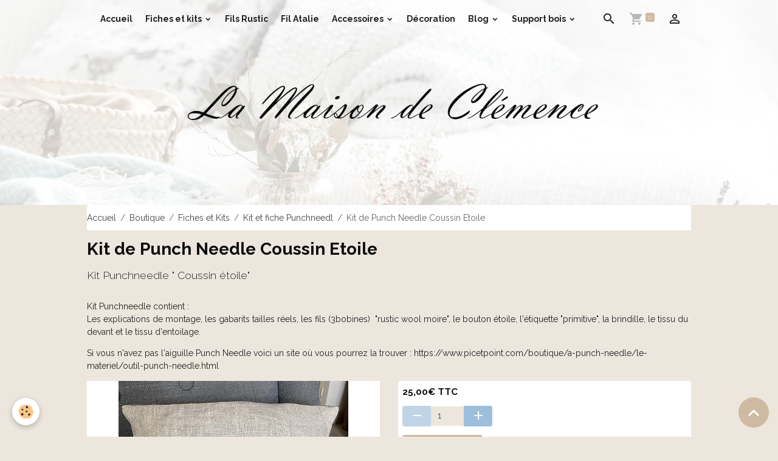

--- FILE ---
content_type: text/html; charset=UTF-8
request_url: https://www.lamaisondeclemence.fr/boutique/la-maison-de-clemence/kit-et-fiche-punchneedl/kit-de-punch-needle-coussin-etoile.html
body_size: 50831
content:

<!DOCTYPE html>
<html lang="fr">
    <head>
        <title>Kit de Punch Needle Coussin Etoile</title>
        <meta name="theme-color" content="#FAFBFB">
        <meta name="msapplication-navbutton-color" content="#FAFBFB">
        <!-- METATAGS -->
        <!-- rebirth / woodwork -->
<!--[if IE]>
<meta http-equiv="X-UA-Compatible" content="IE=edge">
<![endif]-->
<meta charset="utf-8">
<meta name="viewport" content="width=device-width, initial-scale=1, shrink-to-fit=no">
    <meta property="og:title" content="Kit de Punch Needle Coussin Etoile">
    <meta property="og:url" content="https://www.lamaisondeclemence.fr/boutique/la-maison-de-clemence/kit-et-fiche-punchneedl/kit-de-punch-needle-coussin-etoile.html">
    <meta property="og:type" content="website">
    <link rel="image_src" href="https://www.lamaisondeclemence.fr/medias/images/coussin-etoile-punchneedle.jpg">
    <meta property="og:image" content="https://www.lamaisondeclemence.fr/medias/images/coussin-etoile-punchneedle.jpg">
    <link href="//www.lamaisondeclemence.fr/fr/themes/designlines/6140cdcb8a7456d11d8635ee.css?v=67e02a323230af9f3b1a866037387c60" rel="stylesheet">
    <link rel="canonical" href="https://www.lamaisondeclemence.fr/boutique/la-maison-de-clemence/kit-et-fiche-punchneedl/kit-de-punch-needle-coussin-etoile.html">
<meta name="generator" content="e-monsite (e-monsite.com)">



    
    <link rel="preconnect" href="https://fonts.googleapis.com">
    <link rel="preconnect" href="https://fonts.gstatic.com" crossorigin="anonymous">
    <link href="https://fonts.googleapis.com/css?family=Raleway:300,300italic,400,400italic,700,700italic&display=swap" rel="stylesheet">

<link href="//www.lamaisondeclemence.fr/themes/combined.css?v=6_1642769533_104" rel="stylesheet">


<link rel="preload" href="//www.lamaisondeclemence.fr/medias/static/themes/bootstrap_v4/js/jquery-3.6.3.min.js?v=26012023" as="script">
<script src="//www.lamaisondeclemence.fr/medias/static/themes/bootstrap_v4/js/jquery-3.6.3.min.js?v=26012023"></script>
<link rel="preload" href="//www.lamaisondeclemence.fr/medias/static/themes/bootstrap_v4/js/popper.min.js?v=31012023" as="script">
<script src="//www.lamaisondeclemence.fr/medias/static/themes/bootstrap_v4/js/popper.min.js?v=31012023"></script>
<link rel="preload" href="//www.lamaisondeclemence.fr/medias/static/themes/bootstrap_v4/js/bootstrap.min.js?v=31012023" as="script">
<script src="//www.lamaisondeclemence.fr/medias/static/themes/bootstrap_v4/js/bootstrap.min.js?v=31012023"></script>
<script src="//www.lamaisondeclemence.fr/themes/combined.js?v=6_1642769533_104&lang=fr"></script>
<script type="application/ld+json">
    {
        "@context" : "https://schema.org/",
        "@type" : "WebSite",
        "name" : "La Maison de Clémence",
        "url" : "https://www.lamaisondeclemence.fr/"
    }
</script>




        <!-- //METATAGS -->
            <script src="//www.lamaisondeclemence.fr/medias/static/js/rgpd-cookies/jquery.rgpd-cookies.js?v=759"></script>
    <script>
                                    $(document).ready(function() {
            $.RGPDCookies({
                theme: 'bootstrap_v4',
                site: 'www.lamaisondeclemence.fr',
                privacy_policy_link: '/about/privacypolicy/',
                cookies: [{"id":null,"favicon_url":"https:\/\/ssl.gstatic.com\/analytics\/20210414-01\/app\/static\/analytics_standard_icon.png","enabled":true,"model":"google_analytics","title":"Google Analytics","short_description":"Permet d'analyser les statistiques de consultation de notre site","long_description":"Indispensable pour piloter notre site internet, il permet de mesurer des indicateurs comme l\u2019affluence, les produits les plus consult\u00e9s, ou encore la r\u00e9partition g\u00e9ographique des visiteurs.","privacy_policy_url":"https:\/\/support.google.com\/analytics\/answer\/6004245?hl=fr","slug":"google-analytics"},{"id":null,"favicon_url":"","enabled":true,"model":"addthis","title":"AddThis","short_description":"Partage social","long_description":"Nous utilisons cet outil afin de vous proposer des liens de partage vers des plateformes tiers comme Twitter, Facebook, etc.","privacy_policy_url":"https:\/\/www.oracle.com\/legal\/privacy\/addthis-privacy-policy.html","slug":"addthis"}],
                modal_title: 'Gestion\u0020des\u0020cookies',
                modal_description: 'd\u00E9pose\u0020des\u0020cookies\u0020pour\u0020am\u00E9liorer\u0020votre\u0020exp\u00E9rience\u0020de\u0020navigation,\nmesurer\u0020l\u0027audience\u0020du\u0020site\u0020internet,\u0020afficher\u0020des\u0020publicit\u00E9s\u0020personnalis\u00E9es,\nr\u00E9aliser\u0020des\u0020campagnes\u0020cibl\u00E9es\u0020et\u0020personnaliser\u0020l\u0027interface\u0020du\u0020site.',
                privacy_policy_label: 'Consulter\u0020la\u0020politique\u0020de\u0020confidentialit\u00E9',
                check_all_label: 'Tout\u0020cocher',
                refuse_button: 'Refuser',
                settings_button: 'Param\u00E9trer',
                accept_button: 'Accepter',
                callback: function() {
                    // website google analytics case (with gtag), consent "on the fly"
                    if ('gtag' in window && typeof window.gtag === 'function') {
                        if (window.jsCookie.get('rgpd-cookie-google-analytics') === undefined
                            || window.jsCookie.get('rgpd-cookie-google-analytics') === '0') {
                            gtag('consent', 'update', {
                                'ad_storage': 'denied',
                                'analytics_storage': 'denied'
                            });
                        } else {
                            gtag('consent', 'update', {
                                'ad_storage': 'granted',
                                'analytics_storage': 'granted'
                            });
                        }
                    }
                }
            });
        });
    </script>
        <script async src="https://www.googletagmanager.com/gtag/js?id=G-4VN4372P6E"></script>
<script>
    window.dataLayer = window.dataLayer || [];
    function gtag(){dataLayer.push(arguments);}
    
    gtag('consent', 'default', {
        'ad_storage': 'denied',
        'analytics_storage': 'denied'
    });
    
    gtag('js', new Date());
    gtag('config', 'G-4VN4372P6E');
</script>

        
    <!-- Global site tag (gtag.js) -->
        <script async src="https://www.googletagmanager.com/gtag/js?id=UA-156549035-1"></script>
        <script>
        window.dataLayer = window.dataLayer || [];
        function gtag(){dataLayer.push(arguments);}

gtag('consent', 'default', {
            'ad_storage': 'denied',
            'analytics_storage': 'denied'
        });
        gtag('set', 'allow_ad_personalization_signals', false);
                gtag('js', new Date());
        gtag('config', 'UA-156549035-1');
    </script>
                <script src="//www.lamaisondeclemence.fr/medias/static/themes/ems_framework/js/masonry.pkgd.min.js"></script>
        <script src="//www.lamaisondeclemence.fr/medias/static/themes/ems_framework/js/imagesloaded.pkgd.min.js"></script>
                            </head>
    <body id="boutique_run_la-maison-de-clemence_kit-et-fiche-punchneedl_kit-de-punch-needle-coussin-etoile" data-template="refonte-relooking">
        

                <!-- BRAND TOP -->
        
        <!-- NAVBAR -->
                                                                                                                                                                    <nav class="navbar navbar-expand-lg position-fixed is-transparent" id="navbar" data-animation="sliding">
                                                                    <a aria-label="brand" class="navbar-brand d-inline-flex align-items-center" href="https://www.lamaisondeclemence.fr/">
                                                    <img src="https://www.lamaisondeclemence.fr/medias/site/logos/headerfarmwithpetalred2.gif" alt="La Maison de Clémence" class="img-fluid brand-logo mr-2 d-none">
                                                                        <span class="brand-titles d-lg-flex flex-column align-items-start">
                            <span class="brand-title d-none">La Maison de Clémence</span>
                                                        <span class="brand-subtitle d-none">Couture, Broderie, Patchwork, boutons décoratifs, artisanat</span>
                                                    </span>
                                            </a>
                                                    <button id="buttonBurgerMenu" title="BurgerMenu" class="navbar-toggler collapsed" type="button" data-toggle="collapse" data-target="#menu">
                    <span></span>
                    <span></span>
                    <span></span>
                    <span></span>
                </button>
                <div class="collapse navbar-collapse flex-lg-grow-0 mx-lg-auto" id="menu">
                                                                                                                <ul class="navbar-nav navbar-menu nav-all nav-all-center">
                                                                                                                                                                                            <li class="nav-item" data-index="1">
                            <a class="nav-link" href="https://www.lamaisondeclemence.fr/" onclick="window.open(this.href);return false;">
                                                                Accueil
                            </a>
                                                                                </li>
                                                                                                                                                                                                                                                                            <li class="nav-item dropdown" data-index="2">
                            <a class="nav-link dropdown-toggle" href="https://www.lamaisondeclemence.fr/boutique/la-maison-de-clemence/">
                                                                Fiches et kits
                            </a>
                                                                                        <div class="collapse dropdown-menu">
                                    <ul class="list-unstyled">
                                                                                                                                                                                                                                                                    <li>
                                                <a class="dropdown-item" href="https://www.lamaisondeclemence.fr/boutique/la-maison-de-clemence/kit-enfant-zazobouzi/" onclick="window.open(this.href);return false;">
                                                    Kit enfant "Zazobouzi"
                                                </a>
                                                                                                                                            </li>
                                                                                                                                                                                                                                                                    <li>
                                                <a class="dropdown-item" href="https://www.lamaisondeclemence.fr/boutique/la-maison-de-clemence/fiches-et-kits/" onclick="window.open(this.href);return false;">
                                                    Fiches et kits  broderie
                                                </a>
                                                                                                                                            </li>
                                                                                                                                                                                                                                                                    <li>
                                                <a class="dropdown-item" href="https://www.lamaisondeclemence.fr/boutique/la-maison-de-clemence/fiches-et-kits-patch/" onclick="window.open(this.href);return false;">
                                                    Fiches et Kits Patch
                                                </a>
                                                                                                                                            </li>
                                                                                                                                                                                                                                                                    <li>
                                                <a class="dropdown-item" href="https://www.lamaisondeclemence.fr/boutique/la-maison-de-clemence/kit-et-fiche-punchneedl/" onclick="window.open(this.href);return false;">
                                                    Kit et fiche  Punchneedl
                                                </a>
                                                                                                                                            </li>
                                                                                <li class="dropdown-menu-root">
                                            <a class="dropdown-item" href="https://www.lamaisondeclemence.fr/boutique/la-maison-de-clemence/">Fiches et kits</a>
                                        </li>
                                    </ul>
                                </div>
                                                    </li>
                                                                                                                                                                                            <li class="nav-item" data-index="3">
                            <a class="nav-link" href="https://www.lamaisondeclemence.fr/boutique/fils-rustic-wool-moire/">
                                                                Fils Rustic
                            </a>
                                                                                </li>
                                                                                                                                                                                            <li class="nav-item" data-index="4">
                            <a class="nav-link" href="https://www.lamaisondeclemence.fr/boutique/fils-atalie/">
                                                                Fil Atalie
                            </a>
                                                                                </li>
                                                                                                                                                                                                                                                                            <li class="nav-item dropdown" data-index="5">
                            <a class="nav-link dropdown-toggle" href="https://www.lamaisondeclemence.fr/boutique/les-accessoires/">
                                                                Accessoires
                            </a>
                                                                                        <div class="collapse dropdown-menu">
                                    <ul class="list-unstyled">
                                                                                                                                                                                                                                                                    <li>
                                                <a class="dropdown-item" href="https://www.lamaisondeclemence.fr/boutique/les-accessoires/aimant-d-aiguille/">
                                                    Aimant d'aiguilles
                                                </a>
                                                                                                                                            </li>
                                                                                                                                                                                                                                                                    <li>
                                                <a class="dropdown-item" href="https://www.lamaisondeclemence.fr/boutique/les-accessoires/enfile-aiguille/">
                                                    Enfile aiguille
                                                </a>
                                                                                                                                            </li>
                                                                                <li class="dropdown-menu-root">
                                            <a class="dropdown-item" href="https://www.lamaisondeclemence.fr/boutique/les-accessoires/">Accessoires</a>
                                        </li>
                                    </ul>
                                </div>
                                                    </li>
                                                                                                                                                                                            <li class="nav-item" data-index="6">
                            <a class="nav-link" href="https://www.lamaisondeclemence.fr/boutique/petites-choses/">
                                                                Décoration
                            </a>
                                                                                </li>
                                                                                                                                                                                                                                                                            <li class="nav-item dropdown" data-index="7">
                            <a class="nav-link dropdown-toggle" href="https://www.lamaisondeclemence.fr/blog/">
                                                                Blog
                            </a>
                                                                                        <div class="collapse dropdown-menu">
                                    <ul class="list-unstyled">
                                                                                                                                                                                                                                                                    <li>
                                                <a class="dropdown-item" href="https://www.lamaisondeclemence.fr/blog/petite-plaque-moutons/">
                                                    Petite plaque moutons
                                                </a>
                                                                                                                                            </li>
                                                                                                                                                                                                                                                                    <li>
                                                <a class="dropdown-item" href="https://www.lamaisondeclemence.fr/blog/sorties/">
                                                    Coeur printanier
                                                </a>
                                                                                                                                            </li>
                                                                                                                                                                                                                                                                    <li>
                                                <a class="dropdown-item" href="https://www.lamaisondeclemence.fr/blog/cuisine/">
                                                    C'est Pâques
                                                </a>
                                                                                                                                            </li>
                                                                                                                                                                                                                                                                    <li>
                                                <a class="dropdown-item" href="https://www.lamaisondeclemence.fr/blog/bord-de-mer/">
                                                    Bord de Mer
                                                </a>
                                                                                                                                            </li>
                                                                                                                                                                                                                                                                    <li>
                                                <a class="dropdown-item" href="https://www.lamaisondeclemence.fr/blog/sac/">
                                                    Sac Fourre-tout
                                                </a>
                                                                                                                                            </li>
                                                                                                                                                                                                                                                                    <li>
                                                <a class="dropdown-item" href="https://www.lamaisondeclemence.fr/blog/sachet-de-lavande/">
                                                    Sachet de lavande
                                                </a>
                                                                                                                                            </li>
                                                                                <li class="dropdown-menu-root">
                                            <a class="dropdown-item" href="https://www.lamaisondeclemence.fr/blog/">Blog</a>
                                        </li>
                                    </ul>
                                </div>
                                                    </li>
                                                                                                                                                                                                                                                                            <li class="nav-item dropdown" data-index="8">
                            <a class="nav-link dropdown-toggle" href="https://www.lamaisondeclemence.fr/boutique/support-bois/">
                                                                Support bois
                            </a>
                                                                                        <div class="collapse dropdown-menu">
                                    <ul class="list-unstyled">
                                                                                                                                                                                                                                                                    <li>
                                                <a class="dropdown-item" href="https://www.lamaisondeclemence.fr/boutique/support-bois/cadre1/">
                                                    Cadres
                                                </a>
                                                                                                                                            </li>
                                                                                                                                                                                                                                                                                                                                                                                                                <li class="dropdown">
                                                <a class="dropdown-item dropdown-toggle" href="https://www.lamaisondeclemence.fr/boutique/support-bois/plaques/">
                                                    Plaques
                                                </a>
                                                                                                                                                    <div class="collapse dropdown-menu dropdown-submenu">
                                                        <ul class="list-unstyled">
                                                                                                                            <li>
                                                                    <a class="dropdown-item" href="https://www.lamaisondeclemence.fr/boutique/support-bois/plaques/boule/">Boule</a>
                                                                </li>
                                                                                                                        <li class="dropdown-menu-root">
                                                                <a class="dropdown-item" href="https://www.lamaisondeclemence.fr/boutique/support-bois/plaques/">Plaques</a>
                                                            </li>
                                                        </ul>
                                                    </div>
                                                                                            </li>
                                                                                                                                                                                                                                                                    <li>
                                                <a class="dropdown-item" href="https://www.lamaisondeclemence.fr/boutique/support-bois/boite-maisonnette/">
                                                    Boite maisonnette
                                                </a>
                                                                                                                                            </li>
                                                                                                                                                                                                                                                                    <li>
                                                <a class="dropdown-item" href="https://www.lamaisondeclemence.fr/boutique/support-bois/boite-en-bois/">
                                                    Boite en bois
                                                </a>
                                                                                                                                            </li>
                                                                                                                                                                                                                                                                    <li>
                                                <a class="dropdown-item" href="https://www.lamaisondeclemence.fr/boutique/support-bois/triptyque/">
                                                    Triptyque
                                                </a>
                                                                                                                                            </li>
                                                                                <li class="dropdown-menu-root">
                                            <a class="dropdown-item" href="https://www.lamaisondeclemence.fr/boutique/support-bois/">Support bois</a>
                                        </li>
                                    </ul>
                                </div>
                                                    </li>
                                    </ul>
            
                                    
                    
                                        <ul class="navbar-nav navbar-widgets ml-lg-4">
                                                <li class="nav-item d-none d-lg-block">
                            <a href="javascript:void(0)" class="nav-link search-toggler"><i class="material-icons md-search"></i></a>
                        </li>
                                                                        <li class="nav-item">
                            <a href="https://www.lamaisondeclemence.fr/boutique/do/cart/" class="nav-link">
                                <i class="material-icons md-shopping_cart"></i>
                                <span class="d-lg-none">Panier</span>
                                <span class="badge badge-primary" data-role="cart-count"></span>
                            </a>
                        </li>
                        <li class="nav-item">
                            <a href="https://www.lamaisondeclemence.fr/boutique/do/account/" class="nav-link">
                                <i class="material-icons md-perm_identity"></i>
                                <span class="d-lg-none">Votre compte</span>
                            </a>
                        </li>
                                            </ul>
                                        
                    
                                        <form method="get" action="https://www.lamaisondeclemence.fr/search/site/" id="navbar-search" class="fade">
                        <input class="form-control form-control-lg" type="text" name="q" value="" placeholder="Votre recherche" pattern=".{3,}" required>
                        <button type="submit" class="btn btn-link btn-lg"><i class="material-icons md-search"></i></button>
                        <button type="button" class="btn btn-link btn-lg search-toggler d-none d-lg-inline-block"><i class="material-icons md-clear"></i></button>
                    </form>
                                    </div>
                    </nav>

        <!-- HEADER -->
                                                        <header id="header">
                                                                                
    <div id="slider-695e2563d0734dc9dd40b3fb" class="carousel caption-centered slide" data-height="auto" data-interval="false">
                <div class="carousel-inner">
                            <div class="carousel-item active">
                                                                        <img src="https://www.lamaisondeclemence.fr/medias/images/entete-du-site-avec-texte.png?v=1" alt="" class="carousel-img img-fluid">
                                                                                    </div>
                    </div>
            </div>

    
    <style>
        #slider-695e2563d0734dc9dd40b3fb{
            --carousel-bg: transparent;
            --carousel-caption-bg: transparent;
                    --carousel-height: auto;
                }
            </style>


                                    </header>
                <!-- //HEADER -->

        <!-- WRAPPER -->
                                        <div id="wrapper">

                            <main id="main">

                                                                    <div class="container">
                                                        <ol class="breadcrumb">
                                    <li class="breadcrumb-item"><a href="https://www.lamaisondeclemence.fr">Accueil</a></li>
                                                <li class="breadcrumb-item"><a href="https://www.lamaisondeclemence.fr/boutique/">Boutique</a></li>
                                                <li class="breadcrumb-item"><a href="https://www.lamaisondeclemence.fr/boutique/la-maison-de-clemence/">Fiches et Kits</a></li>
                                                <li class="breadcrumb-item"><a href="https://www.lamaisondeclemence.fr/boutique/la-maison-de-clemence/kit-et-fiche-punchneedl/">Kit et fiche  Punchneedl</a></li>
                                                <li class="breadcrumb-item active">Kit de Punch Needle Coussin Etoile</li>
                        </ol>

    <script type="application/ld+json">
        {
            "@context": "https://schema.org",
            "@type": "BreadcrumbList",
            "itemListElement": [
                                {
                    "@type": "ListItem",
                    "position": 1,
                    "name": "Accueil",
                    "item": "https://www.lamaisondeclemence.fr"
                  },                                {
                    "@type": "ListItem",
                    "position": 2,
                    "name": "Boutique",
                    "item": "https://www.lamaisondeclemence.fr/boutique/"
                  },                                {
                    "@type": "ListItem",
                    "position": 3,
                    "name": "Fiches et Kits",
                    "item": "https://www.lamaisondeclemence.fr/boutique/la-maison-de-clemence/"
                  },                                {
                    "@type": "ListItem",
                    "position": 4,
                    "name": "Kit et fiche  Punchneedl",
                    "item": "https://www.lamaisondeclemence.fr/boutique/la-maison-de-clemence/kit-et-fiche-punchneedl/"
                  },                                {
                    "@type": "ListItem",
                    "position": 5,
                    "name": "Kit de Punch Needle Coussin Etoile",
                    "item": "https://www.lamaisondeclemence.fr/boutique/la-maison-de-clemence/kit-et-fiche-punchneedl/kit-de-punch-needle-coussin-etoile.html"
                  }                          ]
        }
    </script>
                                                </div>
                                            
                                        
                                        
                                                                                                        
<div class="view view-eco" id="view-item" data-category="kit-et-fiche-punchneedl">
    <div class="container">
        <div class="row">
            <div class="col-12">
                <h1 class="view-title">
                    Kit de Punch Needle Coussin Etoile                 </h1>

                
                <div class="shortdescription">
                                                                        <p class="lead description">
                                Kit Punchneedle " Coussin étoile"
<p>Kit Punchneedle contient :&nbsp;<br />
Les explications de montage, les gabarits tailles r&eacute;els, les fils (3bobines)&nbsp;&nbsp;&quot;rustic wool moire&quot;, le bouton &eacute;toile, l&#39;&eacute;tiquette &quot;primitive&quot;, la brindille, le tissu du devant et le tissu d&#39;entoilage.</p>

<p>Si vous n&#39;avez pas l&#39;aiguille Punch Needle voici un site o&ugrave;&nbsp;vous pourrez la trouver :&nbsp;https://www.picetpoint.com/boutique/a-punch-needle/le-materiel/outil-punch-needle.html</p>

                            </p>
                                                            </div>

                            </div>

                            <div class="col-12 col-md-6">
                    <div id="eco-carousel" class="carousel slide" data-height="auto" data-interval="false" data-role="product-carousel">
                                                <div class="carousel-inner">
                                                            <div class="carousel-item active"  >
                                    <a href="https://www.lamaisondeclemence.fr/medias/images/coussin-etoile-punchneedle.jpg?v=1" data-toggle="lightbox" data-gallery="product-pictures" data-type="image">
                                        <img src="https://www.lamaisondeclemence.fr/medias/images/coussin-etoile-punchneedle.jpg?v=1" alt="Punchneedle" class="carousel-img img-fluid">
                                    </a>
                                </div>
                                                        <span id="carousel-zoom"><i class="material-icons md-zoom_in md-lg"></i></span>
                        </div>
                    </div>
                                    </div>
                        <div class="col-12 col-md-6">
                
    
<div id="site-module-58eb2bfc7ee34ef9c490219b" class="site-module" data-itemid="58eb2bfc7ee34ef9c490219b" data-siteid="58eb2b16b50d4ef9c49077e4" data-category="item"></div>

                                        <div class="basket" data-role="basket">
        
        
        
                            
        
        
        
        
                    <div class="add-to-basket">
                <div class="price">
                    
                                        
                                            <p>
                                                        <span class="final-price price-ttc d-inline-block">25,00€&nbsp;TTC</span>
                        </p>
                    
                                    </div>
                                                        <div class="input-group numeric-stepper" data-max="2" data-role="eco-numeric-stepper">
                        <div class="input-group-prepend">
                            <button type="button" class="btn btn-secondary" disabled data-stepper="down">
                                <i class="material-icons md-remove"></i>
                            </button>
                        </div>
                        <input data-role="product-qty" id="qty_609799179ef24ef9c4901ba4" type="text" value="1" class="form-control">
                        <div class="input-group-append">
                            <button type="button" class="btn btn-secondary" data-stepper="up">
                                <i class="material-icons md-add"></i>
                            </button>
                        </div>
                    </div>
                                            <button id="add-to-cart-desktop" type="button" class="btn btn-primary" onclick="modules.ecom.addToCart('https://www.lamaisondeclemence.fr/boutique', '609799179ef24ef9c4901ba4', '', $('#qty_609799179ef24ef9c4901ba4').val(), 0, '');">Ajouter au panier</button>
                                                                        </div>
        
        
            </div>

                
                
                
                                        <ul class="list-unstyled item-details">
                    <li><strong>État du produit :</strong> Neuf</li>
                                    <li class="item-manufacturer">
                                <strong>Fabricant :</strong> <a href="https://www.lamaisondeclemence.fr/boutique/do/manufacturers/la-maison-de-clemence">La maison de Clémence</a>
            </li>
            </ul>

                
                            </div>
        </div>
    </div>

            
<div id="rows-60979a7665a74ef9c4909adb" class="rows" data-total-pages="1" data-current-page="1">
</div>

    
    
    
    <div class="container plugin-list">
        <div class="row">
            <div class="col">
                <div class="plugins">
                    
                                            <div id="social-" class="plugin" data-plugin="social">
    <div class="a2a_kit a2a_kit_size_32 a2a_default_style">
        <a class="a2a_dd" href="https://www.addtoany.com/share"></a>
        <a class="a2a_button_facebook"></a>
        <a class="a2a_button_x"></a>
        <a class="a2a_button_email"></a>
    </div>
    <script>
        var a2a_config = a2a_config || {};
        a2a_config.onclick = 1;
        a2a_config.locale = "fr";
    </script>
    <script async src="https://static.addtoany.com/menu/page.js"></script>
</div>                    
                    
                                            
<div class="plugin plugin-rating">
    <div id="ratingSucccess" class="alert alert-success" style="display: none;">Merci, votre note vient d'être comptabilisée.</div>
    <div id="alreadyRating" class="alert alert-warning" style="display: none;">Merci, mais vous avez déjà voté pour cette page, réessayez plus tard.</div>
    <div id="notAuthorized" class="alert alert-warning" style="display: none;">Vous devez être connecté pour pouvoir voter</div>
    <div id="rating" class="rating" data-rating-url="/eco/609799179ef24ef9c4901ba4/rating">
        <span class="star " data-value="1">&#9733;</span>
        <span class="star " data-value="2">&#9733;</span>
        <span class="star " data-value="3">&#9733;</span>
        <span class="star " data-value="4">&#9733;</span>
        <span class="star " data-value="5">&#9733;</span>
    </div>

            Aucune note. Soyez le premier à attribuer une note !
    </div>

<style>
    .star {
        font-size: 2rem;
        cursor: pointer;
        color: gray;
    }

    .star:hover, .star.active
    {
        color: gold;
    }

</style>
                    
                                    </div>
            </div>
        </div>
    </div>

    

    
    
    
    
    
    
    
    <script>
        emsChromeExtension.init('product', '609799179ef24ef9c4901ba4', 'e-monsite.com');
    </script>

    </div>

<script>
    $(document).ready(function() {
        //Affichage du nombre d'étoiles dynamique selon note moyenne
        var avRatings = document.getElementsByClassName('econfiance-product-reviews-av_rating');
        for (var i = 0, len = avRatings.length; i < len; i++) {
            var avRating = avRatings[i];
            // Note utilisateur
            var average = avRating.getAttribute('data-rating');
            var reviewId = avRating.id;
            // Note initiale
            var ratings = [
                average
            ];
            // Nb total d'étoile
            var starsTotal = 5;
            for (var rating in ratings) {
                // Obtenir pourcentage
                var starPercentage = ratings[rating] / starsTotal * 100;
                // Arrondir au 10 le plus proche
                var starPercentageRounded = `${starPercentage}%`;
                // Définir le remplissage des étoiles selon pourcentage
                document.querySelector(`#econfiance-product-reviews-stars-inner-`+reviewId).style.width = starPercentageRounded;
            }
        }
    });
</script>

                </main>

                        </div>
        <!-- //WRAPPER -->

                <footer id="footer">
                            
<div id="rows-6140cdcb8a7456d11d8635ee" class="rows" data-total-pages="1" data-current-page="1">
                            
                        
                                                                                        
                                                                
                
                        
                
                
                                    
                
                                
        
                                    <div id="row-6140cdcb8a7456d11d8635ee-1" class="row-container pos-1 page_1 container">
                    <div class="row-content">
                                                                                <div class="row" data-role="line">
                                    
                                                                                
                                                                                                                                                                                                            
                                                                                                                                                                
                                                                                
                                                                                
                                                                                                                        
                                                                                
                                                                                                                                                                                                                                                                        
                                                                                        <div data-role="cell" data-size="lg" id="cell-6140cd6f138156d11d864907" class="col empty-column">
                                               <div class="col-content col-no-widget">                                                        &nbsp;
                                                                                                    </div>
                                            </div>
                                                                                                                                                        </div>
                                            </div>
                                    </div>
                                                    
                        
                                                                                        
                                                                
                
                        
                
                
                                    
                
                                
        
                                    <div id="row-6140cdcb8a7456d11d8635ee-2" class="row-container pos-2 page_1 container">
                    <div class="row-content">
                                                                                <div class="row" data-role="line">
                                    
                                                                                
                                                                                                                                                                                                            
                                                                                                                                                                
                                                                                
                                                                                
                                                                                                                        
                                                                                
                                                                                                                                                                            
                                                                                        <div data-role="cell" data-size="lg" id="cell-6140cdcb8a7356d11d86c595" class="col">
                                               <div class="col-content col-no-widget">                                                        <p style="text-align: center;"><span style="color:#ffffff;"><span style="font-size:28px;">Vous avez des questions ?</span></span></p>

<p style="text-align: center;"><a class="btn btn-lg" href="https://www.lamaisondeclemence.fr/contact/contact.html" style="background-color: rgb(176, 161, 143);color: rgb(255, 255, 255);">CONTACTEZ-NOUS</a></p>

                                                                                                    </div>
                                            </div>
                                                                                                                                                        </div>
                                            </div>
                                    </div>
                        </div>

                        <div class="container">
                
                                    <ul class="website-social-links">
        <li>
        <a target='_blank' href="https://www.instagram.com/lamaisondeclemence/?hl=fr" class="btn text-instagram"><i class="sn-icon-instagram"></i></a>
    </li>
    </ul>
                
                            </div>

                            <ul id="legal-mentions" class="footer-mentions">
            <li><a href="https://www.lamaisondeclemence.fr/about/legal/">Mentions légales</a></li>
    
    
                        <li><a href="https://www.lamaisondeclemence.fr/about/cgv/">Conditions générales de vente</a></li>
            
            <li><a href="https://www.lamaisondeclemence.fr/about/retraction/">Formulaire de rétractation</a></li>
    
    
            <li><button id="cookies" type="button" aria-label="Gestion des cookies">Gestion des cookies</button></li>
    </ul>
                    </footer>
        
        
        
            

 
    
						 	 





                <button id="scroll-to-top" class="d-none d-sm-inline-block" type="button" aria-label="Scroll top" onclick="$('html, body').animate({ scrollTop:0}, 600);">
            <i class="material-icons md-lg md-expand_less"></i>
        </button>
        
            </body>
</html>


--- FILE ---
content_type: text/css; charset=UTF-8
request_url: https://www.lamaisondeclemence.fr/fr/themes/designlines/6140cdcb8a7456d11d8635ee.css?v=67e02a323230af9f3b1a866037387c60
body_size: 223
content:
#row-6140cdcb8a7456d11d8635ee-1 .row-content{}@media screen and (max-width:992px){#row-6140cdcb8a7456d11d8635ee-1 .row-content{}}@media screen and (max-width:992px){#row-6140cdcb8a7456d11d8635ee-2 .row-content{}}